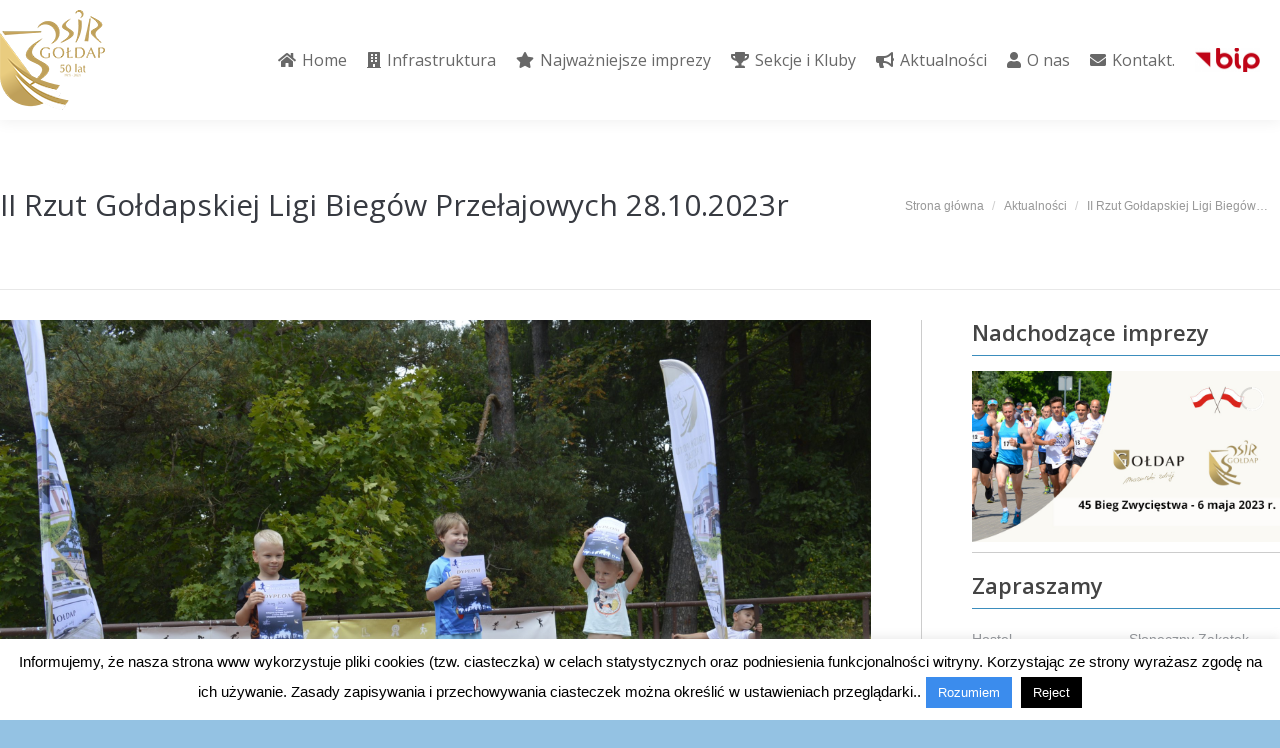

--- FILE ---
content_type: text/html; charset=UTF-8
request_url: https://osirgoldap.pl/ii-rzut-goldapskiej-ligi-biegow-przelajowych-21-10-2023r/
body_size: 15225
content:
<!DOCTYPE html>
<!--[if !(IE 6) | !(IE 7) | !(IE 8)  ]><!-->
<html lang="pl-PL" class="no-js">
<!--<![endif]-->
<head>
	<meta charset="UTF-8" />
		<meta name="viewport" content="width=device-width, initial-scale=1, maximum-scale=1, user-scalable=0">
		<meta name="theme-color" content="#3b8ced"/>	<link rel="profile" href="http://gmpg.org/xfn/11" />
	        <script type="text/javascript">
            if (/Android|webOS|iPhone|iPad|iPod|BlackBerry|IEMobile|Opera Mini/i.test(navigator.userAgent)) {
                var originalAddEventListener = EventTarget.prototype.addEventListener,
                    oldWidth = window.innerWidth;

                EventTarget.prototype.addEventListener = function (eventName, eventHandler, useCapture) {
                    if (eventName === "resize") {
                        originalAddEventListener.call(this, eventName, function (event) {
                            if (oldWidth === window.innerWidth) {
                                return;
                            }
                            else if (oldWidth !== window.innerWidth) {
                                oldWidth = window.innerWidth;
                            }
                            if (eventHandler.handleEvent) {
                                eventHandler.handleEvent.call(this, event);
                            }
                            else {
                                eventHandler.call(this, event);
                            };
                        }, useCapture);
                    }
                    else {
                        originalAddEventListener.call(this, eventName, eventHandler, useCapture);
                    };
                };
            };
        </script>
		<title>II Rzut Gołdapskiej Ligi Biegów Przełajowych 28.10.2023r &#8211; OSiR Gołdap &#8211; Oficjalna strona &#8211; Aktualności &#8211; zapowiedzi &#8211; sekcje &#8211; galerie</title>
<link rel='dns-prefetch' href='//fonts.googleapis.com' />
<link rel='dns-prefetch' href='//s.w.org' />
<link rel="alternate" type="application/rss+xml" title="OSiR Gołdap - Oficjalna strona - Aktualności - zapowiedzi - sekcje - galerie &raquo; Kanał z wpisami" href="https://osirgoldap.pl/feed/" />
		<script type="text/javascript">
			window._wpemojiSettings = {"baseUrl":"https:\/\/s.w.org\/images\/core\/emoji\/13.0.1\/72x72\/","ext":".png","svgUrl":"https:\/\/s.w.org\/images\/core\/emoji\/13.0.1\/svg\/","svgExt":".svg","source":{"concatemoji":"https:\/\/osirgoldap.pl\/wp-includes\/js\/wp-emoji-release.min.js?ver=33ed0168c6dc35bd0e79bb5727209571"}};
			!function(e,a,t){var n,r,o,i=a.createElement("canvas"),p=i.getContext&&i.getContext("2d");function s(e,t){var a=String.fromCharCode;p.clearRect(0,0,i.width,i.height),p.fillText(a.apply(this,e),0,0);e=i.toDataURL();return p.clearRect(0,0,i.width,i.height),p.fillText(a.apply(this,t),0,0),e===i.toDataURL()}function c(e){var t=a.createElement("script");t.src=e,t.defer=t.type="text/javascript",a.getElementsByTagName("head")[0].appendChild(t)}for(o=Array("flag","emoji"),t.supports={everything:!0,everythingExceptFlag:!0},r=0;r<o.length;r++)t.supports[o[r]]=function(e){if(!p||!p.fillText)return!1;switch(p.textBaseline="top",p.font="600 32px Arial",e){case"flag":return s([127987,65039,8205,9895,65039],[127987,65039,8203,9895,65039])?!1:!s([55356,56826,55356,56819],[55356,56826,8203,55356,56819])&&!s([55356,57332,56128,56423,56128,56418,56128,56421,56128,56430,56128,56423,56128,56447],[55356,57332,8203,56128,56423,8203,56128,56418,8203,56128,56421,8203,56128,56430,8203,56128,56423,8203,56128,56447]);case"emoji":return!s([55357,56424,8205,55356,57212],[55357,56424,8203,55356,57212])}return!1}(o[r]),t.supports.everything=t.supports.everything&&t.supports[o[r]],"flag"!==o[r]&&(t.supports.everythingExceptFlag=t.supports.everythingExceptFlag&&t.supports[o[r]]);t.supports.everythingExceptFlag=t.supports.everythingExceptFlag&&!t.supports.flag,t.DOMReady=!1,t.readyCallback=function(){t.DOMReady=!0},t.supports.everything||(n=function(){t.readyCallback()},a.addEventListener?(a.addEventListener("DOMContentLoaded",n,!1),e.addEventListener("load",n,!1)):(e.attachEvent("onload",n),a.attachEvent("onreadystatechange",function(){"complete"===a.readyState&&t.readyCallback()})),(n=t.source||{}).concatemoji?c(n.concatemoji):n.wpemoji&&n.twemoji&&(c(n.twemoji),c(n.wpemoji)))}(window,document,window._wpemojiSettings);
		</script>
		<style type="text/css">
img.wp-smiley,
img.emoji {
	display: inline !important;
	border: none !important;
	box-shadow: none !important;
	height: 1em !important;
	width: 1em !important;
	margin: 0 .07em !important;
	vertical-align: -0.1em !important;
	background: none !important;
	padding: 0 !important;
}
</style>
	<link rel='stylesheet' id='form-manager-css-css'  href='https://osirgoldap.pl/wp-content/plugins/wordpress-form-manager/css/style.css?ver=33ed0168c6dc35bd0e79bb5727209571' type='text/css' media='all' />
<link rel='stylesheet' id='layerslider-css'  href='https://osirgoldap.pl/wp-content/plugins/LayerSlider/static/layerslider/css/layerslider.css?ver=6.10.2' type='text/css' media='all' />
<link rel='stylesheet' id='ls-google-fonts-css'  href='https://fonts.googleapis.com/css?family=Lato:100,300,regular,700,900%7COpen+Sans:300%7CIndie+Flower:regular%7COswald:300,regular,700&#038;subset=latin%2Clatin-ext' type='text/css' media='all' />
<link rel='stylesheet' id='wp-block-library-css'  href='https://osirgoldap.pl/wp-includes/css/dist/block-library/style.min.css?ver=33ed0168c6dc35bd0e79bb5727209571' type='text/css' media='all' />
<link rel='stylesheet' id='wp-block-library-theme-css'  href='https://osirgoldap.pl/wp-includes/css/dist/block-library/theme.min.css?ver=33ed0168c6dc35bd0e79bb5727209571' type='text/css' media='all' />
<link rel='stylesheet' id='arconix-shortcodes-css'  href='https://osirgoldap.pl/wp-content/plugins/arconix-shortcodes/includes/css/arconix-shortcodes.min.css?ver=2.1.7' type='text/css' media='all' />
<link rel='stylesheet' id='contact-form-7-css'  href='https://osirgoldap.pl/wp-content/plugins/contact-form-7/includes/css/styles.css?ver=5.3.2' type='text/css' media='all' />
<link rel='stylesheet' id='cookie-law-info-css'  href='https://osirgoldap.pl/wp-content/plugins/cookie-law-info/public/css/cookie-law-info-public.css?ver=1.9.5' type='text/css' media='all' />
<link rel='stylesheet' id='cookie-law-info-gdpr-css'  href='https://osirgoldap.pl/wp-content/plugins/cookie-law-info/public/css/cookie-law-info-gdpr.css?ver=1.9.5' type='text/css' media='all' />
<link rel='stylesheet' id='rs-plugin-settings-css'  href='https://osirgoldap.pl/wp-content/plugins/revslider/public/assets/css/rs6.css?ver=6.3.4' type='text/css' media='all' />
<style id='rs-plugin-settings-inline-css' type='text/css'>
.tp-caption a{color:#ff7302;text-shadow:none;-webkit-transition:all 0.2s ease-out;-moz-transition:all 0.2s ease-out;-o-transition:all 0.2s ease-out;-ms-transition:all 0.2s ease-out}.tp-caption a:hover{color:#ffa902}
</style>
<link rel='stylesheet' id='dt-web-fonts-css'  href='https://fonts.googleapis.com/css?family=Open+Sans:300,400,600,700%7CRoboto:400,600,700' type='text/css' media='all' />
<link rel='stylesheet' id='dt-main-css'  href='https://osirgoldap.pl/wp-content/themes/dt-the7/css-lite/main.min.css?ver=9.6.0' type='text/css' media='all' />
<style id='dt-main-inline-css' type='text/css'>
body #load {
  display: block;
  height: 100%;
  overflow: hidden;
  position: fixed;
  width: 100%;
  z-index: 9901;
  opacity: 1;
  visibility: visible;
  transition: all .35s ease-out;
}
.load-wrap {
  width: 100%;
  height: 100%;
  background-position: center center;
  background-repeat: no-repeat;
  text-align: center;
}
.load-wrap > svg {
  position: absolute;
  top: 50%;
  left: 50%;
  transform: translate(-50%,-50%);
}
#load {
  background-color: #3b8ced;
}
.uil-default rect:not(.bk) {
  fill: #ffffff;
}
.uil-ring > path {
  fill: #ffffff;
}
.ring-loader .circle {
  fill: #ffffff;
}
.ring-loader .moving-circle {
  fill: #ffffff;
}
.uil-hourglass .glass {
  stroke: #ffffff;
}
.uil-hourglass .sand {
  fill: #ffffff;
}
.spinner-loader .load-wrap {
  background-image: url("data:image/svg+xml,%3Csvg width='75px' height='75px' xmlns='http://www.w3.org/2000/svg' viewBox='0 0 100 100' preserveAspectRatio='xMidYMid' class='uil-default'%3E%3Crect x='0' y='0' width='100' height='100' fill='none' class='bk'%3E%3C/rect%3E%3Crect  x='46.5' y='40' width='7' height='20' rx='5' ry='5' fill='%23ffffff' transform='rotate(0 50 50) translate(0 -30)'%3E  %3Canimate attributeName='opacity' from='1' to='0' dur='1s' begin='0s' repeatCount='indefinite'/%3E%3C/rect%3E%3Crect  x='46.5' y='40' width='7' height='20' rx='5' ry='5' fill='%23ffffff' transform='rotate(30 50 50) translate(0 -30)'%3E  %3Canimate attributeName='opacity' from='1' to='0' dur='1s' begin='0.08333333333333333s' repeatCount='indefinite'/%3E%3C/rect%3E%3Crect  x='46.5' y='40' width='7' height='20' rx='5' ry='5' fill='%23ffffff' transform='rotate(60 50 50) translate(0 -30)'%3E  %3Canimate attributeName='opacity' from='1' to='0' dur='1s' begin='0.16666666666666666s' repeatCount='indefinite'/%3E%3C/rect%3E%3Crect  x='46.5' y='40' width='7' height='20' rx='5' ry='5' fill='%23ffffff' transform='rotate(90 50 50) translate(0 -30)'%3E  %3Canimate attributeName='opacity' from='1' to='0' dur='1s' begin='0.25s' repeatCount='indefinite'/%3E%3C/rect%3E%3Crect  x='46.5' y='40' width='7' height='20' rx='5' ry='5' fill='%23ffffff' transform='rotate(120 50 50) translate(0 -30)'%3E  %3Canimate attributeName='opacity' from='1' to='0' dur='1s' begin='0.3333333333333333s' repeatCount='indefinite'/%3E%3C/rect%3E%3Crect  x='46.5' y='40' width='7' height='20' rx='5' ry='5' fill='%23ffffff' transform='rotate(150 50 50) translate(0 -30)'%3E  %3Canimate attributeName='opacity' from='1' to='0' dur='1s' begin='0.4166666666666667s' repeatCount='indefinite'/%3E%3C/rect%3E%3Crect  x='46.5' y='40' width='7' height='20' rx='5' ry='5' fill='%23ffffff' transform='rotate(180 50 50) translate(0 -30)'%3E  %3Canimate attributeName='opacity' from='1' to='0' dur='1s' begin='0.5s' repeatCount='indefinite'/%3E%3C/rect%3E%3Crect  x='46.5' y='40' width='7' height='20' rx='5' ry='5' fill='%23ffffff' transform='rotate(210 50 50) translate(0 -30)'%3E  %3Canimate attributeName='opacity' from='1' to='0' dur='1s' begin='0.5833333333333334s' repeatCount='indefinite'/%3E%3C/rect%3E%3Crect  x='46.5' y='40' width='7' height='20' rx='5' ry='5' fill='%23ffffff' transform='rotate(240 50 50) translate(0 -30)'%3E  %3Canimate attributeName='opacity' from='1' to='0' dur='1s' begin='0.6666666666666666s' repeatCount='indefinite'/%3E%3C/rect%3E%3Crect  x='46.5' y='40' width='7' height='20' rx='5' ry='5' fill='%23ffffff' transform='rotate(270 50 50) translate(0 -30)'%3E  %3Canimate attributeName='opacity' from='1' to='0' dur='1s' begin='0.75s' repeatCount='indefinite'/%3E%3C/rect%3E%3Crect  x='46.5' y='40' width='7' height='20' rx='5' ry='5' fill='%23ffffff' transform='rotate(300 50 50) translate(0 -30)'%3E  %3Canimate attributeName='opacity' from='1' to='0' dur='1s' begin='0.8333333333333334s' repeatCount='indefinite'/%3E%3C/rect%3E%3Crect  x='46.5' y='40' width='7' height='20' rx='5' ry='5' fill='%23ffffff' transform='rotate(330 50 50) translate(0 -30)'%3E  %3Canimate attributeName='opacity' from='1' to='0' dur='1s' begin='0.9166666666666666s' repeatCount='indefinite'/%3E%3C/rect%3E%3C/svg%3E");
}
.ring-loader .load-wrap {
  background-image: url("data:image/svg+xml,%3Csvg xmlns='http://www.w3.org/2000/svg' viewBox='0 0 32 32' width='72' height='72' fill='%23ffffff'%3E   %3Cpath opacity='.25' d='M16 0 A16 16 0 0 0 16 32 A16 16 0 0 0 16 0 M16 4 A12 12 0 0 1 16 28 A12 12 0 0 1 16 4'/%3E   %3Cpath d='M16 0 A16 16 0 0 1 32 16 L28 16 A12 12 0 0 0 16 4z'%3E     %3CanimateTransform attributeName='transform' type='rotate' from='0 16 16' to='360 16 16' dur='0.8s' repeatCount='indefinite' /%3E   %3C/path%3E %3C/svg%3E");
}
.hourglass-loader .load-wrap {
  background-image: url("data:image/svg+xml,%3Csvg xmlns='http://www.w3.org/2000/svg' viewBox='0 0 32 32' width='72' height='72' fill='%23ffffff'%3E   %3Cpath transform='translate(2)' d='M0 12 V20 H4 V12z'%3E      %3Canimate attributeName='d' values='M0 12 V20 H4 V12z; M0 4 V28 H4 V4z; M0 12 V20 H4 V12z; M0 12 V20 H4 V12z' dur='1.2s' repeatCount='indefinite' begin='0' keytimes='0;.2;.5;1' keySplines='0.2 0.2 0.4 0.8;0.2 0.6 0.4 0.8;0.2 0.8 0.4 0.8' calcMode='spline'  /%3E   %3C/path%3E   %3Cpath transform='translate(8)' d='M0 12 V20 H4 V12z'%3E     %3Canimate attributeName='d' values='M0 12 V20 H4 V12z; M0 4 V28 H4 V4z; M0 12 V20 H4 V12z; M0 12 V20 H4 V12z' dur='1.2s' repeatCount='indefinite' begin='0.2' keytimes='0;.2;.5;1' keySplines='0.2 0.2 0.4 0.8;0.2 0.6 0.4 0.8;0.2 0.8 0.4 0.8' calcMode='spline'  /%3E   %3C/path%3E   %3Cpath transform='translate(14)' d='M0 12 V20 H4 V12z'%3E     %3Canimate attributeName='d' values='M0 12 V20 H4 V12z; M0 4 V28 H4 V4z; M0 12 V20 H4 V12z; M0 12 V20 H4 V12z' dur='1.2s' repeatCount='indefinite' begin='0.4' keytimes='0;.2;.5;1' keySplines='0.2 0.2 0.4 0.8;0.2 0.6 0.4 0.8;0.2 0.8 0.4 0.8' calcMode='spline' /%3E   %3C/path%3E   %3Cpath transform='translate(20)' d='M0 12 V20 H4 V12z'%3E     %3Canimate attributeName='d' values='M0 12 V20 H4 V12z; M0 4 V28 H4 V4z; M0 12 V20 H4 V12z; M0 12 V20 H4 V12z' dur='1.2s' repeatCount='indefinite' begin='0.6' keytimes='0;.2;.5;1' keySplines='0.2 0.2 0.4 0.8;0.2 0.6 0.4 0.8;0.2 0.8 0.4 0.8' calcMode='spline' /%3E   %3C/path%3E   %3Cpath transform='translate(26)' d='M0 12 V20 H4 V12z'%3E     %3Canimate attributeName='d' values='M0 12 V20 H4 V12z; M0 4 V28 H4 V4z; M0 12 V20 H4 V12z; M0 12 V20 H4 V12z' dur='1.2s' repeatCount='indefinite' begin='0.8' keytimes='0;.2;.5;1' keySplines='0.2 0.2 0.4 0.8;0.2 0.6 0.4 0.8;0.2 0.8 0.4 0.8' calcMode='spline' /%3E   %3C/path%3E %3C/svg%3E");
}

</style>
<link rel='stylesheet' id='the7-font-css'  href='https://osirgoldap.pl/wp-content/themes/dt-the7/fonts/icomoon-the7-font/icomoon-the7-font.min.css?ver=9.6.0' type='text/css' media='all' />
<link rel='stylesheet' id='the7-awesome-fonts-css'  href='https://osirgoldap.pl/wp-content/themes/dt-the7/fonts/FontAwesome/css/all.min.css?ver=9.6.0' type='text/css' media='all' />
<link rel='stylesheet' id='the7-awesome-fonts-back-css'  href='https://osirgoldap.pl/wp-content/themes/dt-the7/fonts/FontAwesome/back-compat.min.css?ver=9.6.0' type='text/css' media='all' />
<link rel='stylesheet' id='the7-wpbakery-css'  href='https://osirgoldap.pl/wp-content/themes/dt-the7/css-lite/wpbakery.min.css?ver=9.6.0' type='text/css' media='all' />
<link rel='stylesheet' id='dt-custom-css'  href='https://osirgoldap.pl/wp-content/uploads//the7-css/custom.css?ver=1214f20e5410' type='text/css' media='all' />
<link rel='stylesheet' id='dt-media-css'  href='https://osirgoldap.pl/wp-content/uploads//the7-css/media.css?ver=1214f20e5410' type='text/css' media='all' />
<link rel='stylesheet' id='the7-mega-menu-css'  href='https://osirgoldap.pl/wp-content/uploads//the7-css/mega-menu.css?ver=1214f20e5410' type='text/css' media='all' />
<link rel='stylesheet' id='style-css'  href='https://osirgoldap.pl/wp-content/themes/osir-nowa/style.css?ver=9.6.0' type='text/css' media='all' />
<script type='text/javascript' src='https://osirgoldap.pl/wp-includes/js/jquery/jquery.min.js?ver=3.5.1' id='jquery-core-js'></script>
<script type='text/javascript' src='https://osirgoldap.pl/wp-includes/js/jquery/jquery-migrate.min.js?ver=3.3.2' id='jquery-migrate-js'></script>
<script type='text/javascript' id='form-manager-js-user-js-extra'>
/* <![CDATA[ */
var fm_user_I18n = {"ajaxurl":"https:\/\/osirgoldap.pl\/wp-admin\/admin-ajax.php"};
/* ]]> */
</script>
<script type='text/javascript' src='https://osirgoldap.pl/wp-content/plugins/wordpress-form-manager/js/userscripts.js?ver=33ed0168c6dc35bd0e79bb5727209571' id='form-manager-js-user-js'></script>
<script type='text/javascript' id='layerslider-greensock-js-extra'>
/* <![CDATA[ */
var LS_Meta = {"v":"6.10.2"};
/* ]]> */
</script>
<script type='text/javascript' src='https://osirgoldap.pl/wp-content/plugins/LayerSlider/static/layerslider/js/greensock.js?ver=1.19.0' id='layerslider-greensock-js'></script>
<script type='text/javascript' src='https://osirgoldap.pl/wp-content/plugins/LayerSlider/static/layerslider/js/layerslider.kreaturamedia.jquery.js?ver=6.10.2' id='layerslider-js'></script>
<script type='text/javascript' src='https://osirgoldap.pl/wp-content/plugins/LayerSlider/static/layerslider/js/layerslider.transitions.js?ver=6.10.2' id='layerslider-transitions-js'></script>
<script type='text/javascript' id='cookie-law-info-js-extra'>
/* <![CDATA[ */
var Cli_Data = {"nn_cookie_ids":[],"cookielist":[],"ccpaEnabled":"","ccpaRegionBased":"","ccpaBarEnabled":"","ccpaType":"gdpr","js_blocking":"","custom_integration":"","triggerDomRefresh":""};
var cli_cookiebar_settings = {"animate_speed_hide":"500","animate_speed_show":"500","background":"#fff","border":"#3b8ced","border_on":"","button_1_button_colour":"#3b8ced","button_1_button_hover":"#2f70be","button_1_link_colour":"#fff","button_1_as_button":"1","button_1_new_win":"","button_2_button_colour":"#333","button_2_button_hover":"#292929","button_2_link_colour":"#444","button_2_as_button":"","button_2_hidebar":"1","button_3_button_colour":"#000","button_3_button_hover":"#000000","button_3_link_colour":"#fff","button_3_as_button":"fffffff","button_3_new_win":"fffffff","button_4_button_colour":"#000","button_4_button_hover":"#000000","button_4_link_colour":"#fff","button_4_as_button":"1","font_family":"inherit","header_fix":"","notify_animate_hide":"1","notify_animate_show":"","notify_div_id":"#cookie-law-info-bar","notify_position_horizontal":"right","notify_position_vertical":"bottom","scroll_close":"","scroll_close_reload":"","accept_close_reload":"","reject_close_reload":"","showagain_tab":"","showagain_background":"#fff","showagain_border":"#000","showagain_div_id":"#cookie-law-info-again","showagain_x_position":"100px","text":"#000","show_once_yn":"","show_once":"10000","logging_on":"","as_popup":"","popup_overlay":"1","bar_heading_text":"","cookie_bar_as":"banner","popup_showagain_position":"bottom-right","widget_position":"left"};
var log_object = {"ajax_url":"https:\/\/osirgoldap.pl\/wp-admin\/admin-ajax.php"};
/* ]]> */
</script>
<script type='text/javascript' src='https://osirgoldap.pl/wp-content/plugins/cookie-law-info/public/js/cookie-law-info-public.js?ver=1.9.5' id='cookie-law-info-js'></script>
<script type='text/javascript' src='https://osirgoldap.pl/wp-content/plugins/revslider/public/assets/js/rbtools.min.js?ver=6.3.4' id='tp-tools-js'></script>
<script type='text/javascript' src='https://osirgoldap.pl/wp-content/plugins/revslider/public/assets/js/rs6.min.js?ver=6.3.4' id='revmin-js'></script>
<script type='text/javascript' id='dt-above-fold-js-extra'>
/* <![CDATA[ */
var dtLocal = {"themeUrl":"https:\/\/osirgoldap.pl\/wp-content\/themes\/dt-the7","passText":"Aby zobaczy\u0107 chronion\u0105 tre\u015b\u0107, wprowad\u017a has\u0142o poni\u017cej:","moreButtonText":{"loading":"Wczytywanie...","loadMore":"Wczytaj wi\u0119cej"},"postID":"37412","ajaxurl":"https:\/\/osirgoldap.pl\/wp-admin\/admin-ajax.php","REST":{"baseUrl":"https:\/\/osirgoldap.pl\/wp-json\/the7\/v1","endpoints":{"sendMail":"\/send-mail"}},"contactMessages":{"required":"One or more fields have an error. Please check and try again.","terms":"Please accept the privacy policy.","fillTheCaptchaError":"Please, fill the captcha."},"captchaSiteKey":"","ajaxNonce":"6029ebfb25","pageData":"","themeSettings":{"smoothScroll":"on","lazyLoading":false,"accentColor":{"mode":"solid","color":"#3b8ced"},"desktopHeader":{"height":120},"ToggleCaptionEnabled":"disabled","ToggleCaption":"Nawigacja","floatingHeader":{"showAfter":150,"showMenu":true,"height":100,"logo":{"showLogo":true,"html":"<img class=\" preload-me\" src=\"https:\/\/osirgoldap.pl\/wp-content\/uploads\/\/2025\/01\/logo_osir_50lat-78px.png\" srcset=\"https:\/\/osirgoldap.pl\/wp-content\/uploads\/\/2025\/01\/logo_osir_50lat-78px.png 82w\" width=\"82\" height=\"78\"   sizes=\"82px\" alt=\"OSiR Go\u0142dap - Oficjalna strona - Aktualno\u015bci - zapowiedzi - sekcje - galerie\" \/>","url":"https:\/\/osirgoldap.pl\/"}},"topLine":{"floatingTopLine":{"logo":{"showLogo":false,"html":""}}},"mobileHeader":{"firstSwitchPoint":1024,"secondSwitchPoint":760,"firstSwitchPointHeight":150,"secondSwitchPointHeight":100,"mobileToggleCaptionEnabled":"disabled","mobileToggleCaption":"Menu"},"stickyMobileHeaderFirstSwitch":{"logo":{"html":"<img class=\" preload-me\" src=\"https:\/\/osirgoldap.pl\/wp-content\/uploads\/\/2025\/01\/logo_osir_50lat-78px.png\" srcset=\"https:\/\/osirgoldap.pl\/wp-content\/uploads\/\/2025\/01\/logo_osir_50lat-78px.png 82w\" width=\"82\" height=\"78\"   sizes=\"82px\" alt=\"OSiR Go\u0142dap - Oficjalna strona - Aktualno\u015bci - zapowiedzi - sekcje - galerie\" \/>"}},"stickyMobileHeaderSecondSwitch":{"logo":{"html":"<img class=\" preload-me\" src=\"https:\/\/osirgoldap.pl\/wp-content\/uploads\/\/2025\/01\/logo_osir_50lat-78px.png\" srcset=\"https:\/\/osirgoldap.pl\/wp-content\/uploads\/\/2025\/01\/logo_osir_50lat-78px.png 82w\" width=\"82\" height=\"78\"   sizes=\"82px\" alt=\"OSiR Go\u0142dap - Oficjalna strona - Aktualno\u015bci - zapowiedzi - sekcje - galerie\" \/>"}},"content":{"textColor":"#8d9095","headerColor":"#373a41"},"sidebar":{"switchPoint":970},"boxedWidth":"1320px","stripes":{"stripe1":{"textColor":"#a1a5ad","headerColor":"#ffffff"},"stripe2":{"textColor":"#8d9095","headerColor":"#373a41"},"stripe3":{"textColor":"#6e7a91","headerColor":"#292941"}}},"VCMobileScreenWidth":"768"};
var dtShare = {"shareButtonText":{"facebook":"Udost\u0119pnij na Facebooku","twitter":"Tweetnij","pinterest":"Przypnij to","linkedin":"Udost\u0119pnij na Linkedin","whatsapp":"Udost\u0119pnij na Whatsapp"},"overlayOpacity":"85"};
/* ]]> */
</script>
<script type='text/javascript' src='https://osirgoldap.pl/wp-content/themes/dt-the7/js-lite/above-the-fold.min.js?ver=9.6.0' id='dt-above-fold-js'></script>
<meta name="generator" content="Powered by LayerSlider 6.10.2 - Multi-Purpose, Responsive, Parallax, Mobile-Friendly Slider Plugin for WordPress." />
<!-- LayerSlider updates and docs at: https://layerslider.kreaturamedia.com -->
<link rel="https://api.w.org/" href="https://osirgoldap.pl/wp-json/" /><link rel="alternate" type="application/json" href="https://osirgoldap.pl/wp-json/wp/v2/posts/37412" /><link rel="EditURI" type="application/rsd+xml" title="RSD" href="https://osirgoldap.pl/xmlrpc.php?rsd" />
<link rel="wlwmanifest" type="application/wlwmanifest+xml" href="https://osirgoldap.pl/wp-includes/wlwmanifest.xml" /> 

<link rel="canonical" href="https://osirgoldap.pl/ii-rzut-goldapskiej-ligi-biegow-przelajowych-21-10-2023r/" />
<link rel='shortlink' href='https://osirgoldap.pl/?p=37412' />
<link rel="alternate" type="application/json+oembed" href="https://osirgoldap.pl/wp-json/oembed/1.0/embed?url=https%3A%2F%2Fosirgoldap.pl%2Fii-rzut-goldapskiej-ligi-biegow-przelajowych-21-10-2023r%2F" />
<link rel="alternate" type="text/xml+oembed" href="https://osirgoldap.pl/wp-json/oembed/1.0/embed?url=https%3A%2F%2Fosirgoldap.pl%2Fii-rzut-goldapskiej-ligi-biegow-przelajowych-21-10-2023r%2F&#038;format=xml" />
<meta property="og:site_name" content="OSiR Gołdap - Oficjalna strona - Aktualności - zapowiedzi - sekcje - galerie" />
<meta property="og:title" content="II Rzut Gołdapskiej Ligi Biegów Przełajowych 28.10.2023r" />
<meta property="og:description" content="Ośrodek Sportu i Rekreacji w Gołdapi zaprasza do wzięcia udziału w II Rzucie Gołdapskiej Ligi Biegów Przełajowych, który odbędzie się w sobotę 28 października na trasach w lesie Kumiecie. Pierwszy start zaplanowany jest o godz. 10:00. Karty startowe oraz zgody opiekuna: karty-startowe-zawodnikom-zawodow-Cross-Goldapski Zgoda-rodzica-na-udzial-w-zawodach   Regulamin II rzut GLBP 2023 &nbsp;" />
<meta property="og:image" content="https://osirgoldap.pl/wp-content/uploads//2023/10/DSC0767-scaled.jpg" />
<meta property="og:url" content="https://osirgoldap.pl/ii-rzut-goldapskiej-ligi-biegow-przelajowych-21-10-2023r/" />
<meta property="og:type" content="article" />
<meta name="generator" content="Powered by WPBakery Page Builder - drag and drop page builder for WordPress."/>
<meta name="generator" content="Powered by Slider Revolution 6.3.4 - responsive, Mobile-Friendly Slider Plugin for WordPress with comfortable drag and drop interface." />
<script type="text/javascript">
document.addEventListener("DOMContentLoaded", function(event) { 
	var load = document.getElementById("load");
	if(!load.classList.contains('loader-removed')){
		var removeLoading = setTimeout(function() {
			load.className += " loader-removed";
		}, 300);
	}
});
</script>
		<link rel="icon" href="https://osirgoldap.pl/wp-content/uploads//2016/07/logo-osir-nowe-16.png" type="image/png" sizes="16x16"/><link rel="icon" href="https://osirgoldap.pl/wp-content/uploads//2016/07/logo-osir-nowe-32.png" type="image/png" sizes="32x32"/><script type="text/javascript">function setREVStartSize(e){
			//window.requestAnimationFrame(function() {				 
				window.RSIW = window.RSIW===undefined ? window.innerWidth : window.RSIW;	
				window.RSIH = window.RSIH===undefined ? window.innerHeight : window.RSIH;	
				try {								
					var pw = document.getElementById(e.c).parentNode.offsetWidth,
						newh;
					pw = pw===0 || isNaN(pw) ? window.RSIW : pw;
					e.tabw = e.tabw===undefined ? 0 : parseInt(e.tabw);
					e.thumbw = e.thumbw===undefined ? 0 : parseInt(e.thumbw);
					e.tabh = e.tabh===undefined ? 0 : parseInt(e.tabh);
					e.thumbh = e.thumbh===undefined ? 0 : parseInt(e.thumbh);
					e.tabhide = e.tabhide===undefined ? 0 : parseInt(e.tabhide);
					e.thumbhide = e.thumbhide===undefined ? 0 : parseInt(e.thumbhide);
					e.mh = e.mh===undefined || e.mh=="" || e.mh==="auto" ? 0 : parseInt(e.mh,0);		
					if(e.layout==="fullscreen" || e.l==="fullscreen") 						
						newh = Math.max(e.mh,window.RSIH);					
					else{					
						e.gw = Array.isArray(e.gw) ? e.gw : [e.gw];
						for (var i in e.rl) if (e.gw[i]===undefined || e.gw[i]===0) e.gw[i] = e.gw[i-1];					
						e.gh = e.el===undefined || e.el==="" || (Array.isArray(e.el) && e.el.length==0)? e.gh : e.el;
						e.gh = Array.isArray(e.gh) ? e.gh : [e.gh];
						for (var i in e.rl) if (e.gh[i]===undefined || e.gh[i]===0) e.gh[i] = e.gh[i-1];
											
						var nl = new Array(e.rl.length),
							ix = 0,						
							sl;					
						e.tabw = e.tabhide>=pw ? 0 : e.tabw;
						e.thumbw = e.thumbhide>=pw ? 0 : e.thumbw;
						e.tabh = e.tabhide>=pw ? 0 : e.tabh;
						e.thumbh = e.thumbhide>=pw ? 0 : e.thumbh;					
						for (var i in e.rl) nl[i] = e.rl[i]<window.RSIW ? 0 : e.rl[i];
						sl = nl[0];									
						for (var i in nl) if (sl>nl[i] && nl[i]>0) { sl = nl[i]; ix=i;}															
						var m = pw>(e.gw[ix]+e.tabw+e.thumbw) ? 1 : (pw-(e.tabw+e.thumbw)) / (e.gw[ix]);					
						newh =  (e.gh[ix] * m) + (e.tabh + e.thumbh);
					}				
					if(window.rs_init_css===undefined) window.rs_init_css = document.head.appendChild(document.createElement("style"));					
					document.getElementById(e.c).height = newh+"px";
					window.rs_init_css.innerHTML += "#"+e.c+"_wrapper { height: "+newh+"px }";				
				} catch(e){
					console.log("Failure at Presize of Slider:" + e)
				}					   
			//});
		  };</script>
<noscript><style> .wpb_animate_when_almost_visible { opacity: 1; }</style></noscript></head>
<body class="post-template-default single single-post postid-37412 single-format-standard wp-embed-responsive no-comments dt-responsive-on right-mobile-menu-close-icon ouside-menu-close-icon mobile-hamburger-close-bg-enable mobile-hamburger-close-bg-hover-enable  fade-medium-mobile-menu-close-icon fade-medium-menu-close-icon srcset-enabled btn-flat custom-btn-color custom-btn-hover-color phantom-fade phantom-shadow-decoration phantom-custom-logo-on floating-mobile-menu-icon top-header first-switch-logo-left first-switch-menu-right second-switch-logo-left second-switch-menu-right right-mobile-menu layzr-loading-on popup-message-style dt-fa-compatibility the7-ver-9.6.0 wpb-js-composer js-comp-ver-6.5.0 vc_responsive">
<!-- The7 9.6.0 -->
<div id="load" class="spinner-loader">
	<div class="load-wrap"></div>
</div>
<div id="page" >
	<a class="skip-link screen-reader-text" href="#content">Przewiń do zawartości</a>

<div class="masthead inline-header right shadow-decoration shadow-mobile-header-decoration small-mobile-menu-icon mobile-menu-icon-bg-on mobile-menu-icon-hover-bg-on show-sub-menu-on-hover show-device-logo show-mobile-logo"  role="banner">

	<div class="top-bar line-content top-bar-empty top-bar-line-hide">
	<div class="top-bar-bg" ></div>
	<div class="mini-widgets left-widgets"></div><div class="mini-widgets right-widgets"></div></div>

	<header class="header-bar">

		<div class="branding">
	<div id="site-title" class="assistive-text">OSiR Gołdap &#8211; Oficjalna strona &#8211; Aktualności &#8211; zapowiedzi &#8211; sekcje &#8211; galerie</div>
	<div id="site-description" class="assistive-text">Ośrodek Sportu i Rekreacji w Gołdapi &#8211; Kompleks Hala-Basen w Gołdapi</div>
	<a class="" href="https://osirgoldap.pl/"><img class=" preload-me" src="https://osirgoldap.pl/wp-content/uploads//2025/01/logo_osir_50lat-100px.png" srcset="https://osirgoldap.pl/wp-content/uploads//2025/01/logo_osir_50lat-100px.png 105w, https://osirgoldap.pl/wp-content/uploads//2025/01/logo_osir_50lat-156px.png 163w" width="105" height="100"   sizes="105px" alt="OSiR Gołdap - Oficjalna strona - Aktualności - zapowiedzi - sekcje - galerie" /><img class="mobile-logo preload-me" src="https://osirgoldap.pl/wp-content/uploads//2025/01/logo_osir_50lat-78px.png" srcset="https://osirgoldap.pl/wp-content/uploads//2025/01/logo_osir_50lat-78px.png 82w" width="82" height="78"   sizes="82px" alt="OSiR Gołdap - Oficjalna strona - Aktualności - zapowiedzi - sekcje - galerie" /></a></div>

		<ul id="primary-menu" class="main-nav underline-decoration l-to-r-line" role="menubar"><li class="menu-item menu-item-type-post_type menu-item-object-page menu-item-home menu-item-9085 first" role="presentation"><a href='https://osirgoldap.pl/' data-level='1' role="menuitem"><i class="fa fa-home"></i><span class="menu-item-text"><span class="menu-text">Home</span></span></a></li> <li class="menu-item menu-item-type-post_type menu-item-object-page menu-item-has-children menu-item-9092 has-children" role="presentation"><a href='https://osirgoldap.pl/infrastruktura/' class='not-clickable-item' data-level='1' role="menuitem"><i class="fa fa-building"></i><span class="menu-item-text"><span class="menu-text">Infrastruktura</span></span></a><ul class="sub-nav level-arrows-on" role="menubar"><li class="menu-item menu-item-type-post_type menu-item-object-page menu-item-9101 first" role="presentation"><a href='https://osirgoldap.pl/infrastruktura/stadion/' data-level='2' role="menuitem"><span class="menu-item-text"><span class="menu-text">Stadion miejski – Cenniki</span></span></a></li> <li class="menu-item menu-item-type-post_type menu-item-object-page menu-item-9102" role="presentation"><a href='https://osirgoldap.pl/infrastruktura/sloneczny-zakatek/' data-level='2' role="menuitem"><span class="menu-item-text"><span class="menu-text">Słoneczny Zakątek – Cennik</span></span></a></li> <li class="menu-item menu-item-type-post_type menu-item-object-page menu-item-9099" role="presentation"><a href='https://osirgoldap.pl/infrastruktura/korty-tenisowe/' data-level='2' role="menuitem"><span class="menu-item-text"><span class="menu-text">Korty tenisowe – Cenniki</span></span></a></li> <li class="menu-item menu-item-type-post_type menu-item-object-page menu-item-has-children menu-item-9093 has-children" role="presentation"><a href='https://osirgoldap.pl/infrastruktura/kompleks-sportowo-rekreacyjny/' class='not-clickable-item' data-level='2' role="menuitem"><span class="menu-item-text"><span class="menu-text">Kompleks Sportowo-Rekreacyjny</span></span></a><ul class="sub-nav level-arrows-on" role="menubar"><li class="menu-item menu-item-type-post_type menu-item-object-page menu-item-9094 first" role="presentation"><a href='https://osirgoldap.pl/infrastruktura/kompleks-sportowo-rekreacyjny/hala-sportowo-widowiskowa/' data-level='3' role="menuitem"><span class="menu-item-text"><span class="menu-text">Hala Sportowo-Widowiskowa</span></span></a></li> <li class="menu-item menu-item-type-post_type menu-item-object-page menu-item-9096" role="presentation"><a href='https://osirgoldap.pl/infrastruktura/kompleks-sportowo-rekreacyjny/plywalnia/' data-level='3' role="menuitem"><span class="menu-item-text"><span class="menu-text">Kryta pływalnia OSiR.</span></span></a></li> <li class="menu-item menu-item-type-post_type menu-item-object-page menu-item-9097" role="presentation"><a href='https://osirgoldap.pl/infrastruktura/kompleks-sportowo-rekreacyjny/silownia/' data-level='3' role="menuitem"><span class="menu-item-text"><span class="menu-text">Siłownia OSiR – Zajęcia Fitness</span></span></a></li> </ul></li> <li class="menu-item menu-item-type-post_type menu-item-object-page menu-item-20525" role="presentation"><a href='https://osirgoldap.pl/infrastruktura/centrum-dydaktyczno-szkoleniowe/' data-level='2' role="menuitem"><span class="menu-item-text"><span class="menu-text">Hostel OSiR – Centrum Dydaktyczno Szkoleniowe – Cennik</span></span></a></li> <li class="menu-item menu-item-type-post_type menu-item-object-page menu-item-10853" role="presentation"><a href='https://osirgoldap.pl/infrastruktura/wypozyczalnia-nart/' data-level='2' role="menuitem"><span class="menu-item-text"><span class="menu-text">Wypożyczalnia nart biegowych – Cennik</span></span></a></li> </ul></li> <li class="menu-item menu-item-type-post_type menu-item-object-page menu-item-has-children menu-item-9103 has-children" role="presentation"><a href='https://osirgoldap.pl/najwazniejsze-imprezy/' class='not-clickable-item' data-level='1' role="menuitem"><i class="fa fa-star"></i><span class="menu-item-text"><span class="menu-text">Najważniejsze imprezy</span></span></a><ul class="sub-nav level-arrows-on" role="menubar"><li class="menu-item menu-item-type-post_type menu-item-object-page menu-item-9105 first" role="presentation"><a href='https://osirgoldap.pl/najwazniejsze-imprezy/bieg-jacwingow/' data-level='2' role="menuitem"><span class="menu-item-text"><span class="menu-text">Narciarski Bieg Jaćwingów (Styczeń &#8211; Luty)</span></span></a></li> <li class="menu-item menu-item-type-post_type menu-item-object-page menu-item-9106" role="presentation"><a href='https://osirgoldap.pl/najwazniejsze-imprezy/bieg-zwyciestwa/' data-level='2' role="menuitem"><span class="menu-item-text"><span class="menu-text">Bieg Zwycięstwa (Maj)</span></span></a></li> <li class="menu-item menu-item-type-post_type menu-item-object-page menu-item-9107" role="presentation"><a href='https://osirgoldap.pl/najwazniejsze-imprezy/cross-goldapski/' data-level='2' role="menuitem"><span class="menu-item-text"><span class="menu-text">Cross Gołdapski (Wrzesień)</span></span></a></li> <li class="menu-item menu-item-type-post_type menu-item-object-page menu-item-9708" role="presentation"><a href='https://osirgoldap.pl/najwazniejsze-imprezy/polmaraton-na-rolkach/' data-level='2' role="menuitem"><span class="menu-item-text"><span class="menu-text">Letni Bieg Jaćwingów Na Nartorolkach (Sierpień)</span></span></a></li> <li class="menu-item menu-item-type-post_type menu-item-object-page menu-item-9109" role="presentation"><a href='https://osirgoldap.pl/najwazniejsze-imprezy/goldapska-liga-mtb/' data-level='2' role="menuitem"><span class="menu-item-text"><span class="menu-text">Gołdapska Liga MTB</span></span></a></li> <li class="menu-item menu-item-type-post_type menu-item-object-page menu-item-9108" role="presentation"><a href='https://osirgoldap.pl/najwazniejsze-imprezy/goldapska-liga-biegow/' data-level='2' role="menuitem"><span class="menu-item-text"><span class="menu-text">Gołdapska Liga Biegów Przełajowych</span></span></a></li> <li class="menu-item menu-item-type-post_type menu-item-object-page menu-item-9111" role="presentation"><a href='https://osirgoldap.pl/najwazniejsze-imprezy/halowa-liga-pilki-noznej/' data-level='2' role="menuitem"><span class="menu-item-text"><span class="menu-text">Gołdapska Halowa Liga Piłki Nożnej</span></span></a></li> <li class="menu-item menu-item-type-post_type menu-item-object-page menu-item-9110" role="presentation"><a href='https://osirgoldap.pl/najwazniejsze-imprezy/goldapska-liga-narciarska/' data-level='2' role="menuitem"><span class="menu-item-text"><span class="menu-text">Gołdapska Liga Narciarska</span></span></a></li> </ul></li> <li class="menu-item menu-item-type-post_type menu-item-object-page menu-item-has-children menu-item-9112 has-children" role="presentation"><a href='https://osirgoldap.pl/sekcje-i-kluby/' class='not-clickable-item' data-level='1' role="menuitem"><i class="fa fa-trophy"></i><span class="menu-item-text"><span class="menu-text">Sekcje i Kluby</span></span></a><ul class="sub-nav level-arrows-on" role="menubar"><li class="menu-item menu-item-type-post_type menu-item-object-page menu-item-34977 first" role="presentation"><a href='https://osirgoldap.pl/sekcje-i-kluby/sekcja-pilkarska-osir-goldap/' data-level='2' role="menuitem"><span class="menu-item-text"><span class="menu-text">Sekcja Piłkarska OSiR Rominta Gołdap</span></span></a></li> <li class="menu-item menu-item-type-post_type menu-item-object-page menu-item-9115" role="presentation"><a href='https://osirgoldap.pl/sekcje-i-kluby/sekcja-lekkoatletyczna/' data-level='2' role="menuitem"><span class="menu-item-text"><span class="menu-text">Sekcja Lekkoatletyczna OSiR Gołdap</span></span></a></li> </ul></li> <li class="menu-item menu-item-type-post_type menu-item-object-page menu-item-9086" role="presentation"><a href='https://osirgoldap.pl/aktualnosci/' data-level='1' role="menuitem"><i class="fa fa-bullhorn"></i><span class="menu-item-text"><span class="menu-text">Aktualności</span></span></a></li> <li class="menu-item menu-item-type-post_type menu-item-object-page menu-item-9118" role="presentation"><a href='https://osirgoldap.pl/o-nas/' data-level='1' role="menuitem"><i class="fa fa-user"></i><span class="menu-item-text"><span class="menu-text">O nas</span></span></a></li> <li class="menu-item menu-item-type-post_type menu-item-object-page menu-item-9117" role="presentation"><a href='https://osirgoldap.pl/kontakt/' data-level='1' role="menuitem"><i class="fa fa-envelope"></i><span class="menu-item-text"><span class="menu-text">Kontakt.</span></span></a></li> <li class="menu-item menu-item-type-custom menu-item-object-custom menu-item-32713" role="presentation"><a href='https://osirgoldap.bip.gov.pl' target='_blank' class=' mega-menu-img mega-menu-img-left' data-level='1' role="menuitem"><img class="preload-me lazy-load" src="data:image/svg+xml,%3Csvg%20xmlns%3D&#39;http%3A%2F%2Fwww.w3.org%2F2000%2Fsvg&#39;%20viewBox%3D&#39;0%200%2065%2025&#39;%2F%3E" data-src="https://osirgoldap.pl/wp-content/uploads//2021/12/bip-65x25.png" data-srcset="https://osirgoldap.pl/wp-content/uploads//2021/12/bip-65x25.png 65w, https://osirgoldap.pl/wp-content/uploads//2021/12/bip-130x50.png 130w" alt="Menu icon" width="65" height="25"  style="border-radius: 0px;margin: 0px 6px 0px 0px;" /><span class="menu-item-text"><span class="menu-text"> </span></span></a></li> </ul>
		
	</header>

</div>
<div class="dt-mobile-header mobile-menu-show-divider">
	<div class="dt-close-mobile-menu-icon"><div class="close-line-wrap"><span class="close-line"></span><span class="close-line"></span><span class="close-line"></span></div></div>	<ul id="mobile-menu" class="mobile-main-nav" role="menubar">
		<li class="menu-item menu-item-type-post_type menu-item-object-page menu-item-home menu-item-9085 first" role="presentation"><a href='https://osirgoldap.pl/' data-level='1' role="menuitem"><i class="fa fa-home"></i><span class="menu-item-text"><span class="menu-text">Home</span></span></a></li> <li class="menu-item menu-item-type-post_type menu-item-object-page menu-item-has-children menu-item-9092 has-children" role="presentation"><a href='https://osirgoldap.pl/infrastruktura/' class='not-clickable-item' data-level='1' role="menuitem"><i class="fa fa-building"></i><span class="menu-item-text"><span class="menu-text">Infrastruktura</span></span></a><ul class="sub-nav level-arrows-on" role="menubar"><li class="menu-item menu-item-type-post_type menu-item-object-page menu-item-9101 first" role="presentation"><a href='https://osirgoldap.pl/infrastruktura/stadion/' data-level='2' role="menuitem"><span class="menu-item-text"><span class="menu-text">Stadion miejski – Cenniki</span></span></a></li> <li class="menu-item menu-item-type-post_type menu-item-object-page menu-item-9102" role="presentation"><a href='https://osirgoldap.pl/infrastruktura/sloneczny-zakatek/' data-level='2' role="menuitem"><span class="menu-item-text"><span class="menu-text">Słoneczny Zakątek – Cennik</span></span></a></li> <li class="menu-item menu-item-type-post_type menu-item-object-page menu-item-9099" role="presentation"><a href='https://osirgoldap.pl/infrastruktura/korty-tenisowe/' data-level='2' role="menuitem"><span class="menu-item-text"><span class="menu-text">Korty tenisowe – Cenniki</span></span></a></li> <li class="menu-item menu-item-type-post_type menu-item-object-page menu-item-has-children menu-item-9093 has-children" role="presentation"><a href='https://osirgoldap.pl/infrastruktura/kompleks-sportowo-rekreacyjny/' class='not-clickable-item' data-level='2' role="menuitem"><span class="menu-item-text"><span class="menu-text">Kompleks Sportowo-Rekreacyjny</span></span></a><ul class="sub-nav level-arrows-on" role="menubar"><li class="menu-item menu-item-type-post_type menu-item-object-page menu-item-9094 first" role="presentation"><a href='https://osirgoldap.pl/infrastruktura/kompleks-sportowo-rekreacyjny/hala-sportowo-widowiskowa/' data-level='3' role="menuitem"><span class="menu-item-text"><span class="menu-text">Hala Sportowo-Widowiskowa</span></span></a></li> <li class="menu-item menu-item-type-post_type menu-item-object-page menu-item-9096" role="presentation"><a href='https://osirgoldap.pl/infrastruktura/kompleks-sportowo-rekreacyjny/plywalnia/' data-level='3' role="menuitem"><span class="menu-item-text"><span class="menu-text">Kryta pływalnia OSiR.</span></span></a></li> <li class="menu-item menu-item-type-post_type menu-item-object-page menu-item-9097" role="presentation"><a href='https://osirgoldap.pl/infrastruktura/kompleks-sportowo-rekreacyjny/silownia/' data-level='3' role="menuitem"><span class="menu-item-text"><span class="menu-text">Siłownia OSiR – Zajęcia Fitness</span></span></a></li> </ul></li> <li class="menu-item menu-item-type-post_type menu-item-object-page menu-item-20525" role="presentation"><a href='https://osirgoldap.pl/infrastruktura/centrum-dydaktyczno-szkoleniowe/' data-level='2' role="menuitem"><span class="menu-item-text"><span class="menu-text">Hostel OSiR – Centrum Dydaktyczno Szkoleniowe – Cennik</span></span></a></li> <li class="menu-item menu-item-type-post_type menu-item-object-page menu-item-10853" role="presentation"><a href='https://osirgoldap.pl/infrastruktura/wypozyczalnia-nart/' data-level='2' role="menuitem"><span class="menu-item-text"><span class="menu-text">Wypożyczalnia nart biegowych – Cennik</span></span></a></li> </ul></li> <li class="menu-item menu-item-type-post_type menu-item-object-page menu-item-has-children menu-item-9103 has-children" role="presentation"><a href='https://osirgoldap.pl/najwazniejsze-imprezy/' class='not-clickable-item' data-level='1' role="menuitem"><i class="fa fa-star"></i><span class="menu-item-text"><span class="menu-text">Najważniejsze imprezy</span></span></a><ul class="sub-nav level-arrows-on" role="menubar"><li class="menu-item menu-item-type-post_type menu-item-object-page menu-item-9105 first" role="presentation"><a href='https://osirgoldap.pl/najwazniejsze-imprezy/bieg-jacwingow/' data-level='2' role="menuitem"><span class="menu-item-text"><span class="menu-text">Narciarski Bieg Jaćwingów (Styczeń &#8211; Luty)</span></span></a></li> <li class="menu-item menu-item-type-post_type menu-item-object-page menu-item-9106" role="presentation"><a href='https://osirgoldap.pl/najwazniejsze-imprezy/bieg-zwyciestwa/' data-level='2' role="menuitem"><span class="menu-item-text"><span class="menu-text">Bieg Zwycięstwa (Maj)</span></span></a></li> <li class="menu-item menu-item-type-post_type menu-item-object-page menu-item-9107" role="presentation"><a href='https://osirgoldap.pl/najwazniejsze-imprezy/cross-goldapski/' data-level='2' role="menuitem"><span class="menu-item-text"><span class="menu-text">Cross Gołdapski (Wrzesień)</span></span></a></li> <li class="menu-item menu-item-type-post_type menu-item-object-page menu-item-9708" role="presentation"><a href='https://osirgoldap.pl/najwazniejsze-imprezy/polmaraton-na-rolkach/' data-level='2' role="menuitem"><span class="menu-item-text"><span class="menu-text">Letni Bieg Jaćwingów Na Nartorolkach (Sierpień)</span></span></a></li> <li class="menu-item menu-item-type-post_type menu-item-object-page menu-item-9109" role="presentation"><a href='https://osirgoldap.pl/najwazniejsze-imprezy/goldapska-liga-mtb/' data-level='2' role="menuitem"><span class="menu-item-text"><span class="menu-text">Gołdapska Liga MTB</span></span></a></li> <li class="menu-item menu-item-type-post_type menu-item-object-page menu-item-9108" role="presentation"><a href='https://osirgoldap.pl/najwazniejsze-imprezy/goldapska-liga-biegow/' data-level='2' role="menuitem"><span class="menu-item-text"><span class="menu-text">Gołdapska Liga Biegów Przełajowych</span></span></a></li> <li class="menu-item menu-item-type-post_type menu-item-object-page menu-item-9111" role="presentation"><a href='https://osirgoldap.pl/najwazniejsze-imprezy/halowa-liga-pilki-noznej/' data-level='2' role="menuitem"><span class="menu-item-text"><span class="menu-text">Gołdapska Halowa Liga Piłki Nożnej</span></span></a></li> <li class="menu-item menu-item-type-post_type menu-item-object-page menu-item-9110" role="presentation"><a href='https://osirgoldap.pl/najwazniejsze-imprezy/goldapska-liga-narciarska/' data-level='2' role="menuitem"><span class="menu-item-text"><span class="menu-text">Gołdapska Liga Narciarska</span></span></a></li> </ul></li> <li class="menu-item menu-item-type-post_type menu-item-object-page menu-item-has-children menu-item-9112 has-children" role="presentation"><a href='https://osirgoldap.pl/sekcje-i-kluby/' class='not-clickable-item' data-level='1' role="menuitem"><i class="fa fa-trophy"></i><span class="menu-item-text"><span class="menu-text">Sekcje i Kluby</span></span></a><ul class="sub-nav level-arrows-on" role="menubar"><li class="menu-item menu-item-type-post_type menu-item-object-page menu-item-34977 first" role="presentation"><a href='https://osirgoldap.pl/sekcje-i-kluby/sekcja-pilkarska-osir-goldap/' data-level='2' role="menuitem"><span class="menu-item-text"><span class="menu-text">Sekcja Piłkarska OSiR Rominta Gołdap</span></span></a></li> <li class="menu-item menu-item-type-post_type menu-item-object-page menu-item-9115" role="presentation"><a href='https://osirgoldap.pl/sekcje-i-kluby/sekcja-lekkoatletyczna/' data-level='2' role="menuitem"><span class="menu-item-text"><span class="menu-text">Sekcja Lekkoatletyczna OSiR Gołdap</span></span></a></li> </ul></li> <li class="menu-item menu-item-type-post_type menu-item-object-page menu-item-9086" role="presentation"><a href='https://osirgoldap.pl/aktualnosci/' data-level='1' role="menuitem"><i class="fa fa-bullhorn"></i><span class="menu-item-text"><span class="menu-text">Aktualności</span></span></a></li> <li class="menu-item menu-item-type-post_type menu-item-object-page menu-item-9118" role="presentation"><a href='https://osirgoldap.pl/o-nas/' data-level='1' role="menuitem"><i class="fa fa-user"></i><span class="menu-item-text"><span class="menu-text">O nas</span></span></a></li> <li class="menu-item menu-item-type-post_type menu-item-object-page menu-item-9117" role="presentation"><a href='https://osirgoldap.pl/kontakt/' data-level='1' role="menuitem"><i class="fa fa-envelope"></i><span class="menu-item-text"><span class="menu-text">Kontakt.</span></span></a></li> <li class="menu-item menu-item-type-custom menu-item-object-custom menu-item-32713" role="presentation"><a href='https://osirgoldap.bip.gov.pl' target='_blank' class=' mega-menu-img mega-menu-img-left' data-level='1' role="menuitem"><img class="preload-me lazy-load" src="data:image/svg+xml,%3Csvg%20xmlns%3D&#39;http%3A%2F%2Fwww.w3.org%2F2000%2Fsvg&#39;%20viewBox%3D&#39;0%200%2065%2025&#39;%2F%3E" data-src="https://osirgoldap.pl/wp-content/uploads//2021/12/bip-65x25.png" data-srcset="https://osirgoldap.pl/wp-content/uploads//2021/12/bip-65x25.png 65w, https://osirgoldap.pl/wp-content/uploads//2021/12/bip-130x50.png 130w" alt="Menu icon" width="65" height="25"  style="border-radius: 0px;margin: 0px 6px 0px 0px;" /><span class="menu-item-text"><span class="menu-text"> </span></span></a></li> 	</ul>
	<div class='mobile-mini-widgets-in-menu'></div>
</div>


		<div class="page-title title-left page-title-responsive-enabled" data-prlx-speed="0.5">
			<div class="wf-wrap">

				<div class="page-title-head hgroup"><h1 class="entry-title">II Rzut Gołdapskiej Ligi Biegów Przełajowych 28.10.2023r</h1></div><div class="page-title-breadcrumbs"><div class="assistive-text">Jesteś tutaj:</div><ol class="breadcrumbs text-small" itemscope itemtype="https://schema.org/BreadcrumbList"><li itemprop="itemListElement" itemscope itemtype="https://schema.org/ListItem"><a itemprop="item" href="https://osirgoldap.pl/" title=""><span itemprop="name">Strona główna</span></a><meta itemprop="position" content="1" /></li><li itemprop="itemListElement" itemscope itemtype="https://schema.org/ListItem"><a itemprop="item" href="https://osirgoldap.pl/category/aktualnosci/" title=""><span itemprop="name">Aktualności</span></a><meta itemprop="position" content="2" /></li><li class="current" itemprop="itemListElement" itemscope itemtype="https://schema.org/ListItem"><span itemprop="name">II Rzut Gołdapskiej Ligi Biegów&hellip;</span><meta itemprop="position" content="3" /></li></ol></div>			</div>
		</div>

		

<div id="main" class="sidebar-right sidebar-divider-vertical">

	
	<div class="main-gradient"></div>
	<div class="wf-wrap">
	<div class="wf-container-main">

	

			<div id="content" class="content" role="main">

				
<article id="post-37412" class="post-37412 post type-post status-publish format-standard has-post-thumbnail category-aktualnosci category-1 description-off">

	<div class="post-thumbnail"><img class="preload-me lazy-load" src="data:image/svg+xml,%3Csvg%20xmlns%3D&#39;http%3A%2F%2Fwww.w3.org%2F2000%2Fsvg&#39;%20viewBox%3D&#39;0%200%202560%201702&#39;%2F%3E" data-src="https://osirgoldap.pl/wp-content/uploads//2023/10/DSC0767-scaled.jpg" data-srcset="https://osirgoldap.pl/wp-content/uploads//2023/10/DSC0767-scaled.jpg 2560w" width="2560" height="1702"  title="_DSC0767" alt="" /></div><div class="entry-content"><p>Ośrodek Sportu i Rekreacji w Gołdapi zaprasza do wzięcia udziału w II Rzucie Gołdapskiej Ligi Biegów Przełajowych, który odbędzie się w sobotę 28 października na trasach w lesie Kumiecie. Pierwszy start zaplanowany jest o godz. 10:00.</p>
<p>Karty startowe oraz zgody opiekuna:</p>
<p><a href="http://osirgoldap.pl/wp-content/uploads//2023/10/karty-startowe-zawodnikom-zawodow-Cross-Goldapski.pdf">karty-startowe-zawodnikom-zawodow-Cross-Goldapski </a></p>
<p><a href="http://osirgoldap.pl/wp-content/uploads//2023/10/Zgoda-rodzica-na-udzial-w-zawodach.pdf">Zgoda-rodzica-na-udzial-w-zawodach  </a></p>
<p><a href="http://osirgoldap.pl/wp-content/uploads//2023/10/Regulamin-II-rzut-GLBP-2023.pdf">Regulamin II rzut GLBP 2023</a><a class="dt-pswp-item" href="http://osirgoldap.pl/wp-content/uploads//2023/10/II-Rzut-Goldapskiej-Ligi-Biegow-Przelajowych-1-1.png" data-dt-img-description="" data-large_image_width="1447" data-large_image_height="2048"><img loading="lazy" class="aligncenter size-full wp-image-37503" src="http://osirgoldap.pl/wp-content/uploads//2023/10/II-Rzut-Goldapskiej-Ligi-Biegow-Przelajowych-1-1.png" alt="" width="1447" height="2048" srcset="https://osirgoldap.pl/wp-content/uploads/2023/10/II-Rzut-Goldapskiej-Ligi-Biegow-Przelajowych-1-1.png 1447w, https://osirgoldap.pl/wp-content/uploads/2023/10/II-Rzut-Goldapskiej-Ligi-Biegow-Przelajowych-1-1-212x300.png 212w, https://osirgoldap.pl/wp-content/uploads/2023/10/II-Rzut-Goldapskiej-Ligi-Biegow-Przelajowych-1-1-724x1024.png 724w, https://osirgoldap.pl/wp-content/uploads/2023/10/II-Rzut-Goldapskiej-Ligi-Biegow-Przelajowych-1-1-768x1087.png 768w, https://osirgoldap.pl/wp-content/uploads/2023/10/II-Rzut-Goldapskiej-Ligi-Biegow-Przelajowych-1-1-1085x1536.png 1085w" sizes="(max-width: 1447px) 100vw, 1447px" /></a></p>
<p>&nbsp;</p>
</div><div class="post-meta wf-mobile-collapsed"><div class="entry-meta"><span class="category-link">Kategoria:&nbsp;<a href="https://osirgoldap.pl/category/aktualnosci/" >Aktualności</a></span><a class="author vcard" href="https://osirgoldap.pl/author/zbyszek/" title="Zobacz wszystkie wpisy użytkownika OSiR" rel="author">Przez <span class="fn">OSiR</span></a><a href="https://osirgoldap.pl/2023/10/23/" title="07:01" class="data-link" rel="bookmark"><time class="entry-date updated" datetime="2023-10-23T07:01:07+02:00">23 października 2023</time></a></div></div><div class="single-share-box show-on-hover">
	<div class="share-link-description">Udostępnij ten wpis</div>
	<div class="share-buttons">
		<a class="twitter" href="https://twitter.com/share?url=https%3A%2F%2Fosirgoldap.pl%2Fii-rzut-goldapskiej-ligi-biegow-przelajowych-21-10-2023r%2F&#038;text=II+Rzut+Go%C5%82dapskiej+Ligi+Bieg%C3%B3w+Prze%C5%82ajowych+28.10.2023r" title="Twitter" target="_blank" ><span class="soc-font-icon"></span><span class="social-text">Tweetnij</span><span class="screen-reader-text">Share on Twitter</span></a>
<a class="facebook" href="http://www.facebook.com/sharer.php?u=https%3A%2F%2Fosirgoldap.pl%2Fii-rzut-goldapskiej-ligi-biegow-przelajowych-21-10-2023r%2F&#038;t=II+Rzut+Go%C5%82dapskiej+Ligi+Bieg%C3%B3w+Prze%C5%82ajowych+28.10.2023r" title="Facebook" target="_blank" ><span class="soc-font-icon"></span><span class="social-text">Share on Facebook</span><span class="screen-reader-text">Share on Facebook</span></a>
	</div>
</div><nav class="navigation post-navigation" role="navigation"><h2 class="screen-reader-text">Nawigacja wpisów</h2><div class="nav-links"><a class="nav-previous" href="https://osirgoldap.pl/ii-rzut-glbp-odwolany/" rel="prev"><i class="icomoon-the7-font-the7-arrow-29-3" aria-hidden="true"></i><span class="meta-nav" aria-hidden="true">Poprzednie</span><span class="screen-reader-text">Poprzedni wpis:</span><span class="post-title h4-size">II rzut GLBP ODWOŁANY</span></a><a class="nav-next" href="https://osirgoldap.pl/wyniki-ii-rzutu-goldapskiej-ligi-biegow-przelajowych-2/" rel="next"><i class="icomoon-the7-font-the7-arrow-29-2" aria-hidden="true"></i><span class="meta-nav" aria-hidden="true">Następne</span><span class="screen-reader-text">Następny wpis:</span><span class="post-title h4-size">Wyniki II rzutu Gołdapskiej Ligi Biegów Przełajowych</span></a></div></nav>
</article>

			</div><!-- #content -->

			
	<aside id="sidebar" class="sidebar">
		<div class="sidebar-content">
			<section id="layerslider_widget-2" class="widget layerslider_widget"><div class="widget-title">Nadchodzące imprezy</div><script type="text/javascript">var lsjQuery = jQuery;lsjQuery(document).ready(function() {
if(typeof lsjQuery.fn.layerSlider == "undefined") {
if( window._layerSlider && window._layerSlider.showNotice) { 
window._layerSlider.showNotice('layerslider_2','jquery');
}
} else {
lsjQuery("#layerslider_2").layerSlider({createdWith: '6.10.2', sliderVersion: '6.10.2', skin: 'v6', navStartStop: false, navButtons: false, skinsPath: 'https://osirgoldap.pl/wp-content/plugins/LayerSlider/static/layerslider/skins/'});
}
});
</script><div id="layerslider_2" class="ls-wp-container fitvidsignore" style="width:810px;height:450px;margin:0 auto;margin-bottom: 0px;"><div class="ls-slide" data-ls="duration:3000;kenburnsscale:1.2;"><img width="810" height="456" src="https://osirgoldap.pl/wp-content/uploads//2023/04/b2301.jpg" class="ls-bg" alt="" loading="lazy" srcset="https://osirgoldap.pl/wp-content/uploads/2023/04/b2301.jpg 810w, https://osirgoldap.pl/wp-content/uploads/2023/04/b2301-300x169.jpg 300w, https://osirgoldap.pl/wp-content/uploads/2023/04/b2301-768x432.jpg 768w" sizes="(max-width: 810px) 100vw, 810px" /><a href="https://osirgoldap.pl/45-zdrojowy-bieg-zwyciestwa-zapisy/" target="_self" class="ls-link ls-link-on-top"></a></div><div class="ls-slide" data-ls="duration:3000;kenburnsscale:1.2;"><img width="810" height="450" src="https://osirgoldap.pl/wp-content/uploads//2022/11/18.png" class="ls-bg" alt="" loading="lazy" srcset="https://osirgoldap.pl/wp-content/uploads/2022/11/18.png 810w, https://osirgoldap.pl/wp-content/uploads/2022/11/18-300x167.png 300w, https://osirgoldap.pl/wp-content/uploads/2022/11/18-768x427.png 768w" sizes="(max-width: 810px) 100vw, 810px" /></div><div class="ls-slide" data-ls="duration:3000;kenburnsscale:1.2;"><img width="810" height="450" src="https://osirgoldap.pl/wp-content/uploads//2022/11/19.png" class="ls-bg" alt="" loading="lazy" srcset="https://osirgoldap.pl/wp-content/uploads/2022/11/19.png 810w, https://osirgoldap.pl/wp-content/uploads/2022/11/19-300x167.png 300w, https://osirgoldap.pl/wp-content/uploads/2022/11/19-768x427.png 768w" sizes="(max-width: 810px) 100vw, 810px" /></div><div class="ls-slide" data-ls="duration:3000;kenburnsscale:1.2;"><img width="810" height="450" src="https://osirgoldap.pl/wp-content/uploads//2022/11/21.png" class="ls-bg" alt="" loading="lazy" srcset="https://osirgoldap.pl/wp-content/uploads/2022/11/21.png 810w, https://osirgoldap.pl/wp-content/uploads/2022/11/21-300x167.png 300w, https://osirgoldap.pl/wp-content/uploads/2022/11/21-768x427.png 768w" sizes="(max-width: 810px) 100vw, 810px" /></div><div class="ls-slide" data-ls="duration:3000;kenburnsscale:1.2;"><img width="810" height="450" src="https://osirgoldap.pl/wp-content/uploads//2022/11/16.png" class="ls-bg" alt="" loading="lazy" srcset="https://osirgoldap.pl/wp-content/uploads/2022/11/16.png 810w, https://osirgoldap.pl/wp-content/uploads/2022/11/16-300x167.png 300w, https://osirgoldap.pl/wp-content/uploads/2022/11/16-768x427.png 768w" sizes="(max-width: 810px) 100vw, 810px" /></div></div></section><section id="custom_html-5" class="widget_text widget widget_custom_html"><div class="widget-title">Zapraszamy</div><div class="textwidget custom-html-widget"><div style="float:left; width:49%;">
<a href="http://osirgoldap.pl/infrastruktura/centrum-dydaktyczno-szkoleniowe/"> <p style="margin-bottom: 1px;">Hostel</p> <img src="http://osirgoldap.pl/wp-content/uploads//2022/06/hostel1.jpg" alt="hostel" width="auto" class="alignleft size-full banerek" style="margin:0px;" /></a>
</div>

<div style="float:right; width:49%;">
<a href="http://osirgoldap.pl/infrastruktura/sloneczny-zakatek/" > <p style="margin-bottom: 1px;">Słoneczny Zakątek</p> <img src="http://osirgoldap.pl/wp-content/uploads//2022/06/zakatek1.jpg" alt="zakatek" width="auto" class="alignleft size-full banerek" style="margin:0;"/></a>
</div>

<div style="float:left; width:49%;">
	<a href="http://osirgoldap.pl/infrastruktura/kompleks-sportowo-rekreacyjny/"> <p style="margin-top:15px; line-height:14px;">Kompleks sportowo - rekreacyjny</p> <img src="http://osirgoldap.pl/wp-content/uploads//2012/10/kompleks_2.jpg" alt="kompleks" width="auto" class="alignleft size-full banerek" style="margin:0;" /></a>
</div></div></section><section id="custom_html-2" class="widget_text widget widget_custom_html"><div class="widget-title">Polecamy</div><div class="textwidget custom-html-widget"><div style="padding:5px;"></div>

<a href="https://irontriathlon.pl/" rel="nofollow noopener" target="_blank"><img src="https://osirgoldap.pl/wp-content/uploads//2021/11/baner-garmin-tr.jpg" alt=""  class="aligncenter size-full " /></a>

<div style="padding:10px;"></div>

</div></section><section id="text-19" class="widget widget_text"><div class="widget-title">Współpracujemy</div>			<div class="textwidget"><a href="http://dkgoldap.pl/" rel="nofollow noopener" target="_blank"><img src="http://osirgoldap.pl/wp-content/uploads//2022/12/ban_dk.png" alt="banerek-DK Gołdap" height="65px" class="alignleft banerek" style="height:65px !important;" /></a>

<a href="https://goldap.bialystok.lasy.gov.pl/" rel="nofollow noopener" target="_blank"><img src="http://osirgoldap.pl/wp-content/uploads//2022/12/ban_lasy.jpg" alt="banerek - Nadleśnictwo Gołdap" height="65" class="alignleft banerek" style="height:65px !important;"/></a>

<a href="http://mksrominta.pl/" rel="nofollow noopener" target="_blank"><img src="http://osirgoldap.pl/wp-content/uploads//2022/12/ban_rominta.png" alt="banerek - Rominta Gołdap" height="65px" class="alignleft banerek_ostatni" style="height:65px !important; margin-right:0px !important;" /></a>

<a href="http://www.zoslowikowscy.pl/" rel="nofollow noopener" target="_blank"><img src="http://osirgoldap.pl/wp-content/uploads//2022/12/ban_slowikowscy.jpg" alt="banerek - Słowikowscy Gołdap" height="65px" class="alignleft banerek" style="height:65px !important;" /></a>

<a href="http://skipol.pl/" rel="nofollow noopener" target="_blank"><img src="http://osirgoldap.pl/wp-content/uploads//2016/11/banerek-skipol.jpg" alt="banerek-skipol" width="130" height="65" class="alignleft size-full wp-image-18937 banerek" style="height:65px !important;" /></a>

<a href="http://zajazd-rudziewicz.pl" rel="nofollow noopener" target="_blank"><img src="http://osirgoldap.pl/wp-content/uploads//2016/11/banerek-piekna-gora.jpg" alt="banerek-piekna-gora" width="100" height="53" class="alignleft size-full wp-image-18867 banerek_ostatni" style="height:65px !important; margin-right:0px !important;" /></a></div>
		</section><section id="text-12" class="widget widget_text"><div class="widget-title">Miejsce Przyjazne Rowerzystom</div>			<div class="textwidget"><a href="http://osirgoldap.pl/kompleks-edukacyjny-oraz-sloneczny-zakatek-miejscami-przyjaznymi-rowerzystom/"><img src="http://osirgoldap.pl/wp-content/uploads//2015/11/MPR_BANER_300-dpi_CMYK-druk11-1024x565.jpg" alt="MPR_BANER_300-dpi_CMYK-druk1" width="1024" height="565" class="aligncenter size-large wp-image-14085" /></a></div>
		</section><section id="text-10" class="widget widget_text"><div class="widget-title">Znajdź nas na Facebooku</div>			<div class="textwidget"><iframe src="//www.facebook.com/plugins/likebox.php?href=https://www.facebook.com/pages/O%C5%9Brodek-Sportu-i-Rekreacji-w-Go%C5%82dapi/232746723517452&amp;width=295&amp;height=379&amp;colorscheme=light&amp;show_faces=true&amp;header=false&amp;stream=false&amp;show_border=false&amp;appId=478134302229513" scrolling="no" frameborder="0" style="border:none; overflow:hidden; width:100%; height:385px;" allowTransparency="true"></iframe></div>
		</section>		</div>
	</aside><!-- #sidebar -->


			</div><!-- .wf-container -->
		</div><!-- .wf-wrap -->

	
	</div><!-- #main -->

	

	
	<!-- !Footer -->
	<footer id="footer" class="footer full-width-line">

		
<!-- !Bottom-bar -->
<div id="bottom-bar" class="full-width-line logo-left" role="contentinfo">
    <div class="wf-wrap">
        <div class="wf-container-bottom">

			<div id="branding-bottom"><a class="" href="https://osirgoldap.pl/"><img class=" preload-me" src="https://osirgoldap.pl/wp-content/uploads//2025/01/logo_osir_50lat-56px.png" srcset="https://osirgoldap.pl/wp-content/uploads//2025/01/logo_osir_50lat-56px.png 58w" width="58" height="56"   sizes="58px" alt="OSiR Gołdap - Oficjalna strona - Aktualności - zapowiedzi - sekcje - galerie" /></a></div>
                <div class="wf-float-left">

					© 2014-2025 OSiR w Gołdapi. Wszelkie prawa zastrzeżone. 
                </div>

			
            <div class="wf-float-right">

				<div class="mini-nav"><ul id="bottom-menu" role="menubar"><li class="menu-item menu-item-type-taxonomy menu-item-object-category menu-item-9090 first" role="presentation"><a href='https://osirgoldap.pl/category/aktualnosci/zamowienia-publiczne/' data-level='1' role="menuitem"><span class="menu-item-text"><span class="menu-text">Zamówienia Publiczne</span></span></a></li> <li class="menu-item menu-item-type-taxonomy menu-item-object-category menu-item-9088" role="presentation"><a href='https://osirgoldap.pl/category/aktualnosci/zamowienia-publiczne/przetargi/' data-level='1' role="menuitem"><span class="menu-item-text"><span class="menu-text">Przetargi</span></span></a></li> <li class="menu-item menu-item-type-taxonomy menu-item-object-category menu-item-9091" role="presentation"><a href='https://osirgoldap.pl/category/aktualnosci/zamowienia-publiczne/zapytania-ofertowe/' data-level='1' role="menuitem"><span class="menu-item-text"><span class="menu-text">Zapytania ofertowe</span></span></a></li> <li class="menu-item menu-item-type-taxonomy menu-item-object-category menu-item-9089" role="presentation"><a href='https://osirgoldap.pl/category/aktualnosci/zamowienia-publiczne/rozstrzygniecia/' data-level='1' role="menuitem"><span class="menu-item-text"><span class="menu-text">Rozstrzygnięcia</span></span></a></li> <li class="menu-item menu-item-type-post_type menu-item-object-page menu-item-30435" role="presentation"><a href='https://osirgoldap.pl/dostepnosc/' data-level='1' role="menuitem"><span class="menu-item-text"><span class="menu-text">Deklaracja i raport dostępności</span></span></a></li> <li class="menu-item menu-item-type-post_type menu-item-object-page menu-item-31371" role="presentation"><a href='https://osirgoldap.pl/ochrona-danych-osobowych/' data-level='1' role="menuitem"><span class="menu-item-text"><span class="menu-text">Ochrona danych osobowych</span></span></a></li> </ul><div class="menu-select"><span class="customSelect1"><span class="customSelectInner">Menu dolne</span></span></div></div>
            </div>

        </div><!-- .wf-container-bottom -->
    </div><!-- .wf-wrap -->
</div><!-- #bottom-bar -->
	</footer><!-- #footer -->


	<a href="#" class="scroll-top"><span class="screen-reader-text">Do góry</span></a>

</div><!-- #page -->

<!--googleoff: all--><div id="cookie-law-info-bar" data-nosnippet="true"><span>Informujemy, że nasza strona www wykorzystuje pliki cookies (tzw. ciasteczka) w celach statystycznych oraz podniesienia funkcjonalności witryny. Korzystając ze strony wyrażasz zgodę na ich używanie. Zasady zapisywania i przechowywania ciasteczek można określić w ustawieniach przeglądarki..<a role='button' tabindex='0' data-cli_action="accept" id="cookie_action_close_header"  class="medium cli-plugin-button cli-plugin-main-button cookie_action_close_header cli_action_button" style="display:inline-block; ">Rozumiem</a> <a role='button' tabindex='0' id="cookie_action_close_header_reject" target="_blank"  class="medium cli-plugin-button cli-plugin-main-button cookie_action_close_header_reject cli_action_button"  data-cli_action="reject">Reject</a> </span></div><div id="cookie-law-info-again" style="display:none;" data-nosnippet="true"><span id="cookie_hdr_showagain">Polityka Cookies</span></div><div class="cli-modal" data-nosnippet="true" id="cliSettingsPopup" tabindex="-1" role="dialog" aria-labelledby="cliSettingsPopup" aria-hidden="true">
  <div class="cli-modal-dialog" role="document">
    <div class="cli-modal-content cli-bar-popup">
      <button type="button" class="cli-modal-close" id="cliModalClose">
        <svg class="" viewBox="0 0 24 24"><path d="M19 6.41l-1.41-1.41-5.59 5.59-5.59-5.59-1.41 1.41 5.59 5.59-5.59 5.59 1.41 1.41 5.59-5.59 5.59 5.59 1.41-1.41-5.59-5.59z"></path><path d="M0 0h24v24h-24z" fill="none"></path></svg>
        <span class="wt-cli-sr-only">Close</span>
      </button>
      <div class="cli-modal-body">
        <div class="cli-container-fluid cli-tab-container">
    <div class="cli-row">
        <div class="cli-col-12 cli-align-items-stretch cli-px-0">
            <div class="cli-privacy-overview">
                <h4>Privacy Overview</h4>                <div class="cli-privacy-content">
                    <div class="cli-privacy-content-text">This website uses cookies to improve your experience while you navigate through the website. Out of these, the cookies that are categorized as necessary are stored on your browser as they are essential for the working of basic functionalities of the website. We also use third-party cookies that help us analyze and understand how you use this website. These cookies will be stored in your browser only with your consent. You also have the option to opt-out of these cookies. But opting out of some of these cookies may affect your browsing experience.</div>
                </div>
                <a class="cli-privacy-readmore" data-readmore-text="Show more" data-readless-text="Show less"></a>            </div>
        </div>
        <div class="cli-col-12 cli-align-items-stretch cli-px-0 cli-tab-section-container">
              
                                    <div class="cli-tab-section">
                        <div class="cli-tab-header">
                            <a role="button" tabindex="0" class="cli-nav-link cli-settings-mobile" data-target="necessary" data-toggle="cli-toggle-tab">
                                Necessary                            </a>
                            <div class="wt-cli-necessary-checkbox">
                        <input type="checkbox" class="cli-user-preference-checkbox"  id="wt-cli-checkbox-necessary" data-id="checkbox-necessary" checked="checked"  />
                        <label class="form-check-label" for="wt-cli-checkbox-necessary">Necessary</label>
                    </div>
                    <span class="cli-necessary-caption">Always Enabled</span>                         </div>
                        <div class="cli-tab-content">
                            <div class="cli-tab-pane cli-fade" data-id="necessary">
                                <p>Necessary cookies are absolutely essential for the website to function properly. This category only includes cookies that ensures basic functionalities and security features of the website. These cookies do not store any personal information.</p>
                            </div>
                        </div>
                    </div>
                              
                                    <div class="cli-tab-section">
                        <div class="cli-tab-header">
                            <a role="button" tabindex="0" class="cli-nav-link cli-settings-mobile" data-target="non-necessary" data-toggle="cli-toggle-tab">
                                Non-necessary                            </a>
                            <div class="cli-switch">
                        <input type="checkbox" id="wt-cli-checkbox-non-necessary" class="cli-user-preference-checkbox"  data-id="checkbox-non-necessary"  checked='checked' />
                        <label for="wt-cli-checkbox-non-necessary" class="cli-slider" data-cli-enable="Enabled" data-cli-disable="Disabled"><span class="wt-cli-sr-only">Non-necessary</span></label>
                    </div>                        </div>
                        <div class="cli-tab-content">
                            <div class="cli-tab-pane cli-fade" data-id="non-necessary">
                                <p>Any cookies that may not be particularly necessary for the website to function and is used specifically to collect user personal data via analytics, ads, other embedded contents are termed as non-necessary cookies. It is mandatory to procure user consent prior to running these cookies on your website.</p>
                            </div>
                        </div>
                    </div>
                            
        </div>
    </div>
</div>
      </div>
    </div>
  </div>
</div>
<div class="cli-modal-backdrop cli-fade cli-settings-overlay"></div>
<div class="cli-modal-backdrop cli-fade cli-popupbar-overlay"></div>
<!--googleon: all--><script type='text/javascript' src='https://osirgoldap.pl/wp-content/themes/dt-the7/js-lite/main.min.js?ver=9.6.0' id='dt-main-js'></script>
<script type='text/javascript' id='contact-form-7-js-extra'>
/* <![CDATA[ */
var wpcf7 = {"apiSettings":{"root":"https:\/\/osirgoldap.pl\/wp-json\/contact-form-7\/v1","namespace":"contact-form-7\/v1"}};
/* ]]> */
</script>
<script type='text/javascript' src='https://osirgoldap.pl/wp-content/plugins/contact-form-7/includes/js/scripts.js?ver=5.3.2' id='contact-form-7-js'></script>
<script type='text/javascript' src='https://osirgoldap.pl/wp-content/themes/dt-the7/js-lite/legacy.min.js?ver=9.6.0' id='dt-legacy-js'></script>
<script type='text/javascript' src='https://osirgoldap.pl/wp-includes/js/wp-embed.min.js?ver=33ed0168c6dc35bd0e79bb5727209571' id='wp-embed-js'></script>

<div class="pswp" tabindex="-1" role="dialog" aria-hidden="true">
	<div class="pswp__bg"></div>
	<div class="pswp__scroll-wrap">
		<div class="pswp__container">
			<div class="pswp__item"></div>
			<div class="pswp__item"></div>
			<div class="pswp__item"></div>
		</div>
		<div class="pswp__ui pswp__ui--hidden">
			<div class="pswp__top-bar">
				<div class="pswp__counter"></div>
				<button class="pswp__button pswp__button--close" title="Close (Esc)" aria-label="Close (Esc)"></button>
				<button class="pswp__button pswp__button--share" title="Share" aria-label="Share"></button>
				<button class="pswp__button pswp__button--fs" title="Toggle fullscreen" aria-label="Toggle fullscreen"></button>
				<button class="pswp__button pswp__button--zoom" title="Zoom in/out" aria-label="Zoom in/out"></button>
				<div class="pswp__preloader">
					<div class="pswp__preloader__icn">
						<div class="pswp__preloader__cut">
							<div class="pswp__preloader__donut"></div>
						</div>
					</div>
				</div>
			</div>
			<div class="pswp__share-modal pswp__share-modal--hidden pswp__single-tap">
				<div class="pswp__share-tooltip"></div> 
			</div>
			<button class="pswp__button pswp__button--arrow--left" title="Previous (arrow left)" aria-label="Previous (arrow left)">
			</button>
			<button class="pswp__button pswp__button--arrow--right" title="Next (arrow right)" aria-label="Next (arrow right)">
			</button>
			<div class="pswp__caption">
				<div class="pswp__caption__center"></div>
			</div>
		</div>
	</div>
</div>
</body>
</html>


--- FILE ---
content_type: application/javascript
request_url: https://osirgoldap.pl/wp-content/themes/dt-the7/js-lite/legacy.min.js?ver=9.6.0
body_size: 351
content:
jQuery(document).ready(function(a){var b=(a("body"),a(window));a("#wpadminbar").height(),a(".masthead:not(.side-header):not(.side-header-v-stroke)").height();a.fn.smartGrid=function(){return this.each(function(){for(var b=a(this),c=parseInt(b.attr("data-columns")),d=parseInt(b.attr("data-width")),e=b.width();Math.floor(e/c)<d&&(c--,!(c<=1)););a("> .wf-cell",b).css({width:(100/c).toFixed(6)+"%",display:"inline-block"})})};var c=a(".benefits-grid, .logos-grid");c.smartGrid(),b.on("debouncedresize",function(){c.smartGrid()});a(".project-post");if(a(".phantom-sticky").length>0)var d=a(".masthead:not(.side-header):not(.side-header-v-stroke)");else{var d=a("#phantom");"block"==d.css("display")}if("none"!==a(".mobile-header-bar").css("display")){a(".mobile-header-bar");if(a(".phantom-sticky").length>0)if(a(".sticky-header .masthead.side-header").length>0||a(".overlay-navigation .masthead.side-header").length>0)var d=a(".mobile-header-bar").parent(".masthead:not(.side-header)");else var d=a(".mobile-header-bar").parent()}else{a(".masthead:not(.side-header):not(.side-header-v-stroke) .header-bar")}b.on("debouncedresize",function(c){a(".stripe").each(function(){var c=a(this),d=c.attr("data-min-height");a.isNumeric(d)?c.css({minHeight:d+"px"}):d?d.search("%")>0?c.css({minHeight:b.height()*(parseInt(d)/100)+"px"}):c.css({minHeight:d}):c.css({minHeight:0})})}).trigger("debouncedresize")});